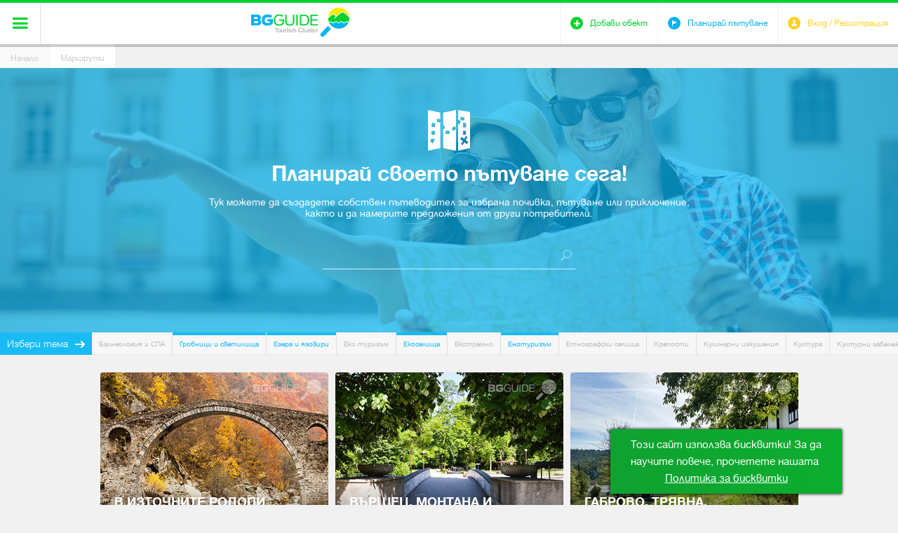

--- FILE ---
content_type: text/html; charset=utf-8
request_url: https://www.bg-guide.org/bg/marshruti?tags%5B0%5D=8&tags%5B1%5D=22&tags%5B2%5D=97&tags%5B3%5D=57&tags%5B4%5D=23&tags%5B5%5D=92&tags%5B6%5D=11&tags%5B7%5D=54&tags%5B8%5D=14
body_size: 5443
content:
<!DOCTYPE html>
<html lang="bg">
<head>
	<title>Създай свой маршрут и покани приятели да споделите пътуването си заедно!</title>
<meta http-equiv="Content-Type" content="text/html; charset=utf-8">
<meta name="description" content="Създай свой туристически маршрут, пътуване, обиколка или приключение. Покани приятели да споделите пътуването си заедно">
<meta name="keywords" content="туристически маршрут, обиколка, пътуване, приключение, създай, покани, сподели, приятели,">
<meta property="og:type" content="website">
<meta property="og:site_name" content="BG Guide">
<meta property="og:title" content="Създай свой маршрут и покани приятели да споделите пътуването си заедно!">
<meta property="og:description" content="Създай свой туристически маршрут, пътуване, обиколка или приключение. Покани приятели да споделите пътуването си заедно">
<meta property="og:image" content="https://www.bg-guide.org/thumbs/780x408/default-images/facebook_780x408_crop_7b6f57eecd.png">
<meta name="viewport" content="width=device-width, initial-scale=1.0, maximum-scale=1.0, user-scalable=0">
<meta name="format-detection" content="telephone=no">
<meta name="google" content="notranslate">
<meta name="SKYPE_TOOLBAR" content="SKYPE_TOOLBAR_PARSER_COMPATIBLE">
<link rel="icon" href="/favicon.ico?m=1423070624" type="image/x-icon">
<link rel="stylesheet" type="text/css" href="/css/magnific-popup.css?m=1422970237">
<link rel="alternate" type="application/rss+xml" href="/bg/main.rss" title="Най-новото от BG Guide">
<link rel="stylesheet" type="text/css" href="/css/jquery.cookiebar.css?m=1538401818" media="screen">
<link rel="stylesheet" type="text/css" href="/css/styles.css?m=1546863040" media="screen,projection">
<!-- <link rel="stylesheet" type="text/css" href="/css/print.css" media="print"> -->

<div class="cookie-checker" data-check="" data-title="" data-subheading="" data-content="" data-accept-btn="Съгласявам се" data-settings-btn="Настройки" data-remind-later-btn="Напомни по-късно" data-redirect="/bg/profile"></div>


<script type="text/javascript" src="/js/jquery-1.11.1.min.js?m=1538673830"></script>
<script type="text/javascript" src="/js/owl.carousel.min.js?m=1538673830"></script>
<script type="text/javascript" src="/js/iscroll.js?m=1538673830"></script>
<script type="text/javascript" src="/js/jquery.magnific-popup.min.js?m=1538673830"></script>
<script type="text/javascript" src="/js/jwplayer.js?m=1538673830"></script>
<script type="text/javascript" src="/js/jquery.history.js?m=1538673830"></script>
<script type="text/javascript" src="/js/jquery.cookiebar.js?m=1538673830"></script>
<script type="text/javascript" src="/js/main.min.js?1768937717"></script>
<script type="text/javascript" src="//s7.addthis.com/js/250/addthis_widget.js" async defer></script>
<script type="text/javascript">
	var ajax_urls = {
		set_visited: {
			object: '/bg/ajax/objects/set_visited',
			event: '/bg/ajax/events/set_visited'
		},
		add_to_trip_plann: {
			object: '/bg/ajax/objects/add_to_plan',
			event: '/bg/ajax/events/add_to_plan'
		},
		set_cookies: {
			cookie_url: '/bg/ajax/application/set_checker'
		},
		delete_user: {
			delete_url: '/bg/ajax/application/delete_user'
		}
	};
	
	BGGuide.base_path = '/';
</script>

	<script>
		$(document).ready(function() {
			$.cookieBar({
				message: '<p class="richtext">Този сайт използва бисквитки! За да научите повече, прочетете нашата&nbsp;<a href="/bg/politika-za-biskvitki?slug=politika-za-biskvitki" class="cookie-policy">Политика за бисквитки</a></p>',
				acceptText: 'Съгласявам се'
			})
		});
	</script>
</head>
<body>
	<div id="main_wrapper">
		

<script type="text/javascript">
window.___gcfg = {
	lang: 'bg-BG',
	parsetags: 'onload'
};
</script>
<script type="text/javascript" src="https://apis.google.com/js/client:platform.js" async defer></script>
<div id="fb-root"><!-- --></div>

	
		<script type="text/javascript">
		window.fbAsyncInit = function() {
			FB.init({
				appId: '800838786698416',
				xfbml: true,
				version: 'v2.1'
			});
		};

		(function(d, s, id) {
			var js, fjs = d.getElementsByTagName(s)[0];
			if (d.getElementById(id)) {return;}
			js = d.createElement(s); js.id = id;
			js.src = "//connect.facebook.net/bg_BG/sdk.js";
			fjs.parentNode.insertBefore(js, fjs);
		}(document, 'script', 'facebook-jssdk'));
		</script>
	
<header>
	<div class="header_wrapper">
		<span class="header_shadow">shadow</span>
		<a class="icon-menu" href="javascript:;" title=""><span>&#xe60a;</span></a>
		<div>
			<a class="logo" href="/" title=""><img src="/images/logo.svg" width="140" height="43" alt=""></a>
			<nav>
				<ul>
					<li><a href="/bg/destinacii" title="Дестинации">Дестинации</a></li>
					<li><a href="/bg/idei" title="Идеи">Идеи</a></li>
					<li><a href="/bg/obekti" title="Обекти">Обекти</a></li>
					<li><a href="/bg/uslugi" title="Услуги">Услуги</a></li>
					<li class="active"><a href="/bg/marshruti" title="Маршрути">Маршрути</a></li>
					<li><a href="/bg/events" title="Събития">Събития</a></li>
					<li><a href="/bg/za-nas" title="За нас">За нас</a></li>
				</ul>
			</nav>
		</div>
		<div class="user_icons">
			<ul>
				<li>
										
					<a class="icon-user" href="javascript:;" data-popup="#login_popup"><span class="icon">&#xe60f;</span><span class="title">Вход / Регистрация</span></a>
					<div id="login_popup">
						<span class="icon-user">&#xe60f;</span>
						<h1>Влез</h1>
						<div class="box">
							<form method="post" onsubmit="return BGGuide.validateF(this, '/bg/ajax/profile/login');" autocomplete="off" novalidate>
								<div class="status_cell">
									<label>
										<input type="email" name="email" placeholder="E-mail" required>
									</label>
								</div>
								<div class="status_cell">
									<label>
										<input type="password" name="userpass" placeholder="Парола" required>
									</label>
								</div>
								<input id="remember_me" type="checkbox" name="remember_me" value="1">
								<label class="remember_me" for="remember_me">Запомни ме</label>
								<a class="forgot_pass" href="javascript:;" data-ajax-url="/bg/ajax/profile/forgotten_password" title="Забравена парола">Забравена парола</a>
								<button type="submit">Вход</button>
								<a class="register" href="javascript:;" data-ajax-url="/bg/ajax/profile/registration" title="Регистрирай се">Регистрирай се</a>
							</form>
						</div>
						<div class="other_login">
							<a class="facebook" href="javascript:;" title="Влез със Facebook" onclick="BGGuide.loginSocial.facebook('/bg/ajax/profile/connect');return false">Влез със Facebook</a>
							<a class="gplus" href="javascript:;" title="Влез със Google" onclick="BGGuide.loginSocial.google_plus('/bg/ajax/profile/connect', '761974289027-8bu4j3co1ael3okohi0jo0abdgkutae4.apps.googleusercontent.com');return false">Влез със Google</a>
						</div>
					</div>
									</li>
				<li>
					<a class="icon-add" href="/bg/obekti/add" title="Добави обект"><span class="icon">&#xe60d;</span><span class="title">Добави обект</span></a>
				</li>
				<li>
					<a class="icon-plan" href="/bg/marshruti/dobavi" title="Планирай пътуване"><span class="icon">&#xe605;</span><span class="title">Планирай пътуване</span></a>
				</li>
			</ul>
		</div>	
	</div>
	
<!-- 		<div class="cookies show">
		<p>С цел по-добро обслужване ви уведомяваме, че сайтът на BG Guide използва бисквитки.</p>
		<a href="javascript:;" title="Разбрах">Разбрах</a>
	</div>
	 -->
</header>		
		<div class="breadcrumb">
	<a href="/" title="Начало">Начало</a>
	<a class="active" href="/bg/marshruti" title="Маршрути">Маршрути</a>
</div>		<div id="page_content">
	<section class="plan_travel" style="background-image: url('/images/plan_travel.jpg');">
	<div class="p_t_wrap">
		<div class="content">
			<span class="icon">&#xe609;</span>
			<h2>Планирай своето пътуване сега!</h2>
			<p>Тук можете да създадете собствен пътеводител за избрана почивка, пътуване или приключение, както и да намерите предложения от други потребители.</p>
			<form action="/bg/marshruti/search">
				<div class="search_box">
					<div class="status_cell">
						<input type="text" name="q">
					</div>
					<button type="submit">&#xe61d;</button>
				</div>
			</form>
		</div>
	</div>
</section>
<div class="map_theme blue">
	<strong>Избери тема</strong>
	<div class="slider">
		<div>
					
							<a href="/bg/marshruti?tags%5B0%5D=5&amp;tags%5B1%5D=8&amp;tags%5B2%5D=22&amp;tags%5B3%5D=97&amp;tags%5B4%5D=57&amp;tags%5B5%5D=23&amp;tags%5B6%5D=92&amp;tags%5B7%5D=11&amp;tags%5B8%5D=54&amp;tags%5B9%5D=14" title="Балнеология и СПА">Балнеология и СПА</a>
								
							<a class="active" href="/bg/marshruti?tags%5B0%5D=8&amp;tags%5B1%5D=97&amp;tags%5B2%5D=57&amp;tags%5B3%5D=23&amp;tags%5B4%5D=92&amp;tags%5B5%5D=11&amp;tags%5B6%5D=54&amp;tags%5B7%5D=14" title="Гробници и светилища">Гробници и светилища</a>
								
							<a class="active" href="/bg/marshruti?tags%5B0%5D=8&amp;tags%5B1%5D=22&amp;tags%5B2%5D=57&amp;tags%5B3%5D=23&amp;tags%5B4%5D=92&amp;tags%5B5%5D=11&amp;tags%5B6%5D=54&amp;tags%5B7%5D=14" title="Езера и язовири">Езера и язовири</a>
								
							<a href="/bg/marshruti?tags%5B0%5D=8&amp;tags%5B1%5D=22&amp;tags%5B2%5D=97&amp;tags%5B3%5D=12&amp;tags%5B4%5D=57&amp;tags%5B5%5D=23&amp;tags%5B6%5D=92&amp;tags%5B7%5D=11&amp;tags%5B8%5D=54&amp;tags%5B9%5D=14" title="Еко туризъм">Еко туризъм</a>
								
							<a class="active" href="/bg/marshruti?tags%5B0%5D=8&amp;tags%5B1%5D=22&amp;tags%5B2%5D=97&amp;tags%5B3%5D=23&amp;tags%5B4%5D=92&amp;tags%5B5%5D=11&amp;tags%5B6%5D=54&amp;tags%5B7%5D=14" title="Екоселища">Екоселища</a>
								
							<a href="/bg/marshruti?tags%5B0%5D=8&amp;tags%5B1%5D=22&amp;tags%5B2%5D=97&amp;tags%5B3%5D=57&amp;tags%5B4%5D=23&amp;tags%5B5%5D=6&amp;tags%5B6%5D=92&amp;tags%5B7%5D=11&amp;tags%5B8%5D=54&amp;tags%5B9%5D=14" title="Екстремно">Екстремно</a>
								
							<a class="active" href="/bg/marshruti?tags%5B0%5D=22&amp;tags%5B1%5D=97&amp;tags%5B2%5D=57&amp;tags%5B3%5D=23&amp;tags%5B4%5D=92&amp;tags%5B5%5D=11&amp;tags%5B6%5D=54&amp;tags%5B7%5D=14" title="Енотуризъм">Енотуризъм</a>
								
							<a href="/bg/marshruti?tags%5B0%5D=8&amp;tags%5B1%5D=22&amp;tags%5B2%5D=97&amp;tags%5B3%5D=57&amp;tags%5B4%5D=23&amp;tags%5B5%5D=92&amp;tags%5B6%5D=11&amp;tags%5B7%5D=33&amp;tags%5B8%5D=54&amp;tags%5B9%5D=14" title="Етнографски селища">Етнографски селища</a>
								
							<a href="/bg/marshruti?tags%5B0%5D=8&amp;tags%5B1%5D=22&amp;tags%5B2%5D=97&amp;tags%5B3%5D=57&amp;tags%5B4%5D=23&amp;tags%5B5%5D=92&amp;tags%5B6%5D=11&amp;tags%5B7%5D=54&amp;tags%5B8%5D=25&amp;tags%5B9%5D=14" title="Крепости">Крепости</a>
								
							<a href="/bg/marshruti?tags%5B0%5D=8&amp;tags%5B1%5D=22&amp;tags%5B2%5D=97&amp;tags%5B3%5D=57&amp;tags%5B4%5D=23&amp;tags%5B5%5D=92&amp;tags%5B6%5D=11&amp;tags%5B7%5D=54&amp;tags%5B8%5D=14&amp;tags%5B9%5D=7" title="Кулинарни изкушения">Кулинарни изкушения</a>
								
							<a href="/bg/marshruti?tags%5B0%5D=8&amp;tags%5B1%5D=22&amp;tags%5B2%5D=97&amp;tags%5B3%5D=57&amp;tags%5B4%5D=23&amp;tags%5B5%5D=92&amp;tags%5B6%5D=11&amp;tags%5B7%5D=54&amp;tags%5B8%5D=14&amp;tags%5B9%5D=3" title="Култура">Култура</a>
								
							<a href="/bg/marshruti?tags%5B0%5D=8&amp;tags%5B1%5D=22&amp;tags%5B2%5D=97&amp;tags%5B3%5D=57&amp;tags%5B4%5D=23&amp;tags%5B5%5D=92&amp;tags%5B6%5D=11&amp;tags%5B7%5D=54&amp;tags%5B8%5D=14&amp;tags%5B9%5D=21" title="Културни забележителности">Културни забележителности</a>
								
							<a href="/bg/marshruti?tags%5B0%5D=8&amp;tags%5B1%5D=22&amp;tags%5B2%5D=97&amp;tags%5B3%5D=57&amp;tags%5B4%5D=23&amp;tags%5B5%5D=92&amp;tags%5B6%5D=11&amp;tags%5B7%5D=54&amp;tags%5B8%5D=14&amp;tags%5B9%5D=56" title="Къщи за гости">Къщи за гости</a>
								
							<a href="/bg/marshruti?tags%5B0%5D=8&amp;tags%5B1%5D=22&amp;tags%5B2%5D=97&amp;tags%5B3%5D=57&amp;tags%5B4%5D=23&amp;tags%5B5%5D=92&amp;tags%5B6%5D=11&amp;tags%5B7%5D=54&amp;tags%5B8%5D=14&amp;tags%5B9%5D=30" title="Манастири">Манастири</a>
								
							<a href="/bg/marshruti?tags%5B0%5D=8&amp;tags%5B1%5D=22&amp;tags%5B2%5D=97&amp;tags%5B3%5D=57&amp;tags%5B4%5D=23&amp;tags%5B5%5D=92&amp;tags%5B6%5D=11&amp;tags%5B7%5D=54&amp;tags%5B8%5D=14&amp;tags%5B9%5D=45" title="Море">Море</a>
								
							<a class="active" href="/bg/marshruti?tags%5B0%5D=8&amp;tags%5B1%5D=22&amp;tags%5B2%5D=97&amp;tags%5B3%5D=57&amp;tags%5B4%5D=23&amp;tags%5B5%5D=92&amp;tags%5B6%5D=11&amp;tags%5B7%5D=54" title="Поклоннически туризъм">Поклоннически туризъм</a>
								
							<a href="/bg/marshruti?tags%5B0%5D=8&amp;tags%5B1%5D=22&amp;tags%5B2%5D=97&amp;tags%5B3%5D=57&amp;tags%5B4%5D=23&amp;tags%5B5%5D=92&amp;tags%5B6%5D=11&amp;tags%5B7%5D=54&amp;tags%5B8%5D=14&amp;tags%5B9%5D=1" title="Приключение">Приключение</a>
								
							<a href="/bg/marshruti?tags%5B0%5D=8&amp;tags%5B1%5D=22&amp;tags%5B2%5D=97&amp;tags%5B3%5D=57&amp;tags%5B4%5D=23&amp;tags%5B5%5D=92&amp;tags%5B6%5D=11&amp;tags%5B7%5D=54&amp;tags%5B8%5D=14&amp;tags%5B9%5D=38" title="Природни забележителности">Природни забележителности</a>
								
							<a href="/bg/marshruti?tags%5B0%5D=8&amp;tags%5B1%5D=22&amp;tags%5B2%5D=97&amp;tags%5B3%5D=57&amp;tags%5B4%5D=23&amp;tags%5B5%5D=92&amp;tags%5B6%5D=11&amp;tags%5B7%5D=54&amp;tags%5B8%5D=14&amp;tags%5B9%5D=49" title="Природни феномени">Природни феномени</a>
								
							<a href="/bg/marshruti?tags%5B0%5D=8&amp;tags%5B1%5D=22&amp;tags%5B2%5D=97&amp;tags%5B3%5D=57&amp;tags%5B4%5D=23&amp;tags%5B5%5D=92&amp;tags%5B6%5D=11&amp;tags%5B7%5D=54&amp;tags%5B8%5D=14&amp;tags%5B9%5D=24" title="Римска империя">Римска империя</a>
								
							<a class="active" href="/bg/marshruti?tags%5B0%5D=8&amp;tags%5B1%5D=22&amp;tags%5B2%5D=97&amp;tags%5B3%5D=57&amp;tags%5B4%5D=23&amp;tags%5B5%5D=11&amp;tags%5B6%5D=54&amp;tags%5B7%5D=14" title="Сто национални туристически обекта">Сто национални туристически обекта</a>
								
							<a href="/bg/marshruti?tags%5B0%5D=8&amp;tags%5B1%5D=22&amp;tags%5B2%5D=97&amp;tags%5B3%5D=57&amp;tags%5B4%5D=23&amp;tags%5B5%5D=92&amp;tags%5B6%5D=11&amp;tags%5B7%5D=54&amp;tags%5B8%5D=14&amp;tags%5B9%5D=4" title="Традиции">Традиции</a>
								
							<a class="active" href="/bg/marshruti?tags%5B0%5D=8&amp;tags%5B1%5D=22&amp;tags%5B2%5D=97&amp;tags%5B3%5D=57&amp;tags%5B4%5D=92&amp;tags%5B5%5D=11&amp;tags%5B6%5D=54&amp;tags%5B7%5D=14" title="Тракийско наследство">Тракийско наследство</a>
								
							<a class="active" href="/bg/marshruti?tags%5B0%5D=8&amp;tags%5B1%5D=22&amp;tags%5B2%5D=97&amp;tags%5B3%5D=57&amp;tags%5B4%5D=23&amp;tags%5B5%5D=92&amp;tags%5B6%5D=54&amp;tags%5B7%5D=14" title="Трекинг">Трекинг</a>
								
							<a class="active" href="/bg/marshruti?tags%5B0%5D=8&amp;tags%5B1%5D=22&amp;tags%5B2%5D=97&amp;tags%5B3%5D=57&amp;tags%5B4%5D=23&amp;tags%5B5%5D=92&amp;tags%5B6%5D=11&amp;tags%5B7%5D=14" title="Хотели">Хотели</a>
							</div>
	</div>
</div>
		<section class="routes">
		<ul>
					<li>
	<figure>
		<img alt="1_325x236_crop_7e3b968138" class="lazy" data-src="/thumbs/325x236/destinations/1_325x236_crop_7e3b968138.jpg" data-srcset="/thumbs/325x236/destinations/1_325x236_crop_7e3b968138.jpg" height="236" src="/images/loading.gif" width="325"/>
		<figcaption>
			<h2><a href="/bg/marshruti/23-v-iztochnite-rodopi-okolo-kyrdjali" title="В Източните Родопи около Кърджали"><!-- --></a>В Източните Родопи около Кърджали</h2>
			<div class="hover">
				<div class="top_box">
					<time datetime="2015-11-14">Дата 14.11.2015</time>					<a class="share addthis_button_compact" addthis:url="https://www.bg-guide.org/bg/marshruti/23-v-iztochnite-rodopi-okolo-kyrdjali" href="javascript:;" title="Сподели">Сподели</a>
				</div>
				<div class="short_description">
					<p>В Източните Родопи около Кърджали</p>
				</div>
								<div class="tags">
									
					<a class="active" href="/bg/marshruti?tags%5B0%5D=3" title="Култура">Култура</a>
									
					<a class="active" href="/bg/marshruti?tags%5B0%5D=4" title="Традиции">Традиции</a>
									
					<a class="active" href="/bg/marshruti?tags%5B0%5D=12" title="Еко туризъм">Еко туризъм</a>
									
					<a class="active" href="/bg/marshruti?tags%5B0%5D=22" title="Гробници и светилища">Гробници и светилища</a>
									
					<a class="active" href="/bg/marshruti?tags%5B0%5D=23" title="Тракийско наследство">Тракийско наследство</a>
									
					<a class="active" href="/bg/marshruti?tags%5B0%5D=25" title="Крепости">Крепости</a>
									
					<a class="active" href="/bg/marshruti?tags%5B0%5D=38" title="Природни забележителности">Природни забележителности</a>
									
					<a class="active" href="/bg/marshruti?tags%5B0%5D=97" title="Езера и язовири">Езера и язовири</a>
								</div>
							</div>
		</figcaption>
	</figure>
</li>					<li>
	<figure>
		<img alt="varshets_325x236_crop_945a93005f" class="lazy" data-src="/thumbs/325x236/places/varshets/varshets_325x236_crop_945a93005f.jpg" data-srcset="/thumbs/325x236/places/varshets/varshets_325x236_crop_945a93005f.jpg" height="236" src="/images/loading.gif" width="325"/>
		<figcaption>
			<h2><a href="/bg/marshruti/21-vyrshec-montana-i-naokolo" title="Вършец, Монтана и наоколо"><!-- --></a>Вършец, Монтана и наоколо</h2>
			<div class="hover">
				<div class="top_box">
					<time datetime="2015-11-21">Дата 21.11.2015</time>					<a class="share addthis_button_compact" addthis:url="https://www.bg-guide.org/bg/marshruti/21-vyrshec-montana-i-naokolo" href="javascript:;" title="Сподели">Сподели</a>
				</div>
				<div class="short_description">
					<p>Тръгваме за Вършец през Петроханския проход. Горе спираме, хапваме по една чорба и продължаваме. На път се отбиваме до</p>
				</div>
								<div class="tags">
									
					<a class="active" href="/bg/marshruti?tags%5B0%5D=3" title="Култура">Култура</a>
									
					<a class="active" href="/bg/marshruti?tags%5B0%5D=5" title="Балнеология и СПА">Балнеология и СПА</a>
									
					<a class="active" href="/bg/marshruti?tags%5B0%5D=14" title="Поклоннически туризъм">Поклоннически туризъм</a>
									
					<a class="active" href="/bg/marshruti?tags%5B0%5D=21" title="Културни забележителности">Културни забележителности</a>
									
					<a class="active" href="/bg/marshruti?tags%5B0%5D=30" title="Манастири">Манастири</a>
								</div>
							</div>
		</figcaption>
	</figure>
</li>					<li>
	<figure>
		<img alt="bozhentsi-crop_325x236_crop_c02d5331bb" class="lazy" data-src="/thumbs/325x236/objects/bozhentsi/bozhentsi-crop_325x236_crop_c02d5331bb.jpg" data-srcset="/thumbs/325x236/objects/bozhentsi/bozhentsi-crop_325x236_crop_c02d5331bb.jpg" height="236" src="/images/loading.gif" width="325"/>
		<figcaption>
			<h2><a href="/bg/marshruti/18-gabrovo-trjavna-sevlievo" title="Габрово, Трявна, Севлиево"><!-- --></a>Габрово, Трявна, Севлиево</h2>
			<div class="hover">
				<div class="top_box">
					<time datetime="2015-10-22">Дата 22.10.2015</time>					<a class="share addthis_button_compact" addthis:url="https://www.bg-guide.org/bg/marshruti/18-gabrovo-trjavna-sevlievo" href="javascript:;" title="Сподели">Сподели</a>
				</div>
				<div class="short_description">
					<p>Културно-историческа обиколка на Централна България</p>
				</div>
								<div class="tags">
									
					<a class="active" href="/bg/marshruti?tags%5B0%5D=4" title="Традиции">Традиции</a>
									
					<a class="active" href="/bg/marshruti?tags%5B0%5D=7" title="Кулинарни изкушения">Кулинарни изкушения</a>
									
					<a class="active" href="/bg/marshruti?tags%5B0%5D=12" title="Еко туризъм">Еко туризъм</a>
									
					<a class="active" href="/bg/marshruti?tags%5B0%5D=30" title="Манастири">Манастири</a>
									
					<a class="active" href="/bg/marshruti?tags%5B0%5D=56" title="Къщи за гости">Къщи за гости</a>
									
					<a class="active" href="/bg/marshruti?tags%5B0%5D=57" title="Екоселища">Екоселища</a>
								</div>
							</div>
		</figcaption>
	</figure>
</li>				</ul>
		
	</section>
	</div>	</div>
	<footer>
	<ul class="info">
		<li class="img">
			<img src="/images/bg_bg.jpg" width="93" height="60" alt="">
		</li>
		<li class="img">
			<img src="/images/eu_bg.jpg" width="116" height="88" alt="">
		</li>
		<li class="img">
			<img src="/images/nsrr_bg.jpg" width="112" height="82" alt="">
		</li>
		<li class="img">
			<img src="/images/op_bg.jpg" width="137" height="102" alt="">
		</li>
		<li class="info_text">
			<small></small>
		</li>
	</ul>
	<div class="footer_links">
		<ul>
			<li class="facebook">
				<div class="title"><span><i>Facebook</i></span></div>
				<a href="https://www.facebook.com/BgGuide.org" title="Facebook" target="_blank"><span class="f_icon">Facebook</span></a>
			</li>
			<li class="linkedin">
				<div class="title"><span><i>Linked In</i></span></div>
				<a href="https://www.linkedin.com/company/5000595?trk=tyah&amp;trkInfo=idx%3A1-1-1%2CtarId%3A1424165097664%2Ctas%3ABulgarian+guide" title="Linked In" target="_blank"><span class="f_icon">Linked In</span></a>
			</li>
			<li class="contacts">
				<div class="title"><span><i>Контакти</i></span></div>
				<a href="/bg/kontakti" title="Контакти"><span class="f_icon">Контакти</span></a>
			</li>
						<li class="news">
				<div class="title"><span><i>Новини</i></span></div>
				<a href="/bg/news" title="Новини"><span class="f_icon">Новини</span></a>
			</li>
			<li class="terms_of_use">
				<div class="title"><span><i>Условия за ползване</i></span></div>
				<a href="/bg/usloviq-za-polzvane" title="Условия за ползване"><span class="f_icon">Условия за ползване</span></a>
			</li>
			<li class="about_us">
				<div class="title"><span><i>За нас</i></span></div>
				<a href="/bg/za-nas" title="За нас"><span class="f_icon">За нас</span></a>
			</li>
		</ul>
		<span class="copyright">© All Rights Reserved. 2014-2022 Национален Туристически Клъстер &quot;Българският пътеводител&quot;</span>
		<a class="development" href="http://www.themags.com/" title="Web design and development - The Mags" target="_blank"><img src="/images/themags.png" width=88 height="17" alt="The Mags"/></a>
	</div>
</footer>

</body>
</html>